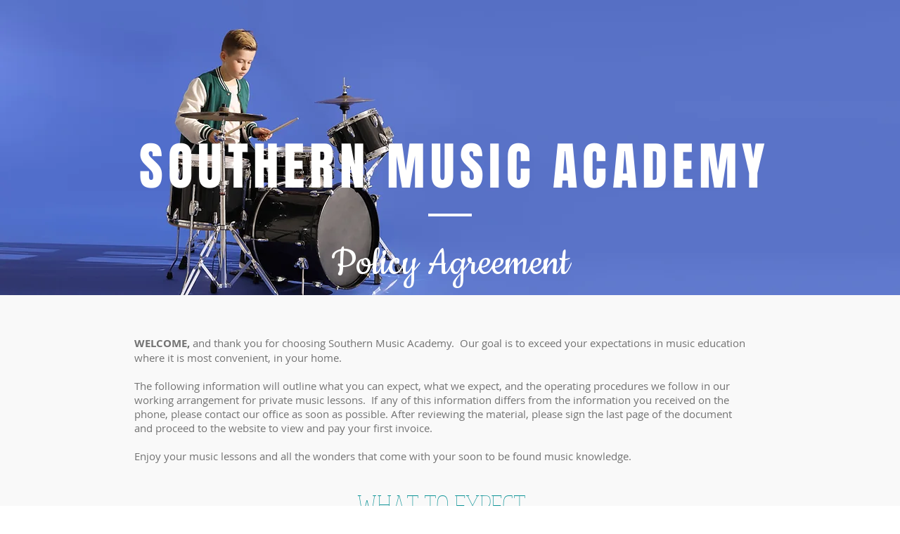

--- FILE ---
content_type: text/plain
request_url: https://www.google-analytics.com/j/collect?v=1&_v=j102&a=1074060581&t=pageview&_s=1&dl=https%3A%2F%2Fwww.southernmusicacademy.com%2Fpolicy-agreement&ul=en-us%40posix&dt=Policy%20Agreement%20%7C%20Southernmusicacademy&sr=1280x720&vp=1280x720&_u=YEBAAEABAAAAACAAI~&jid=165278986&gjid=640665056&cid=298208344.1769148590&tid=UA-158310414-1&_gid=1130360360.1769148590&_r=1&_slc=1&gtm=45He61m0n81MN2TKCQv835112683za200zd835112683&gcd=13l3l3l3l1l1&dma=0&tag_exp=103116026~103200004~104527906~104528500~104684208~104684211~105391253~115616986~115938466~115938468~116185181~116185182~116682875~116992597~117041587~117223559&z=490379548
body_size: -454
content:
2,cG-SDWB06J99E